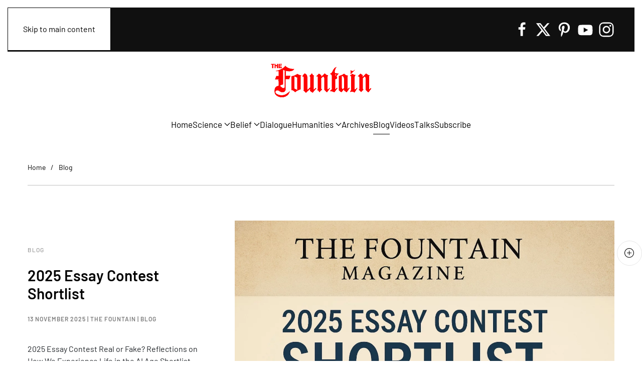

--- FILE ---
content_type: text/html; charset=utf-8
request_url: https://www.google.com/recaptcha/api2/anchor?ar=1&k=6LfHrSkUAAAAAPnKk5cT6JuKlKPzbwyTYuO8--Vr&co=aHR0cDovL3JlY2lwZXMuZm91bnRhaW5tYWdhemluZS5jb206ODA.&hl=en&v=PoyoqOPhxBO7pBk68S4YbpHZ&size=invisible&anchor-ms=20000&execute-ms=30000&cb=mrb5nwrz5d2v
body_size: 49498
content:
<!DOCTYPE HTML><html dir="ltr" lang="en"><head><meta http-equiv="Content-Type" content="text/html; charset=UTF-8">
<meta http-equiv="X-UA-Compatible" content="IE=edge">
<title>reCAPTCHA</title>
<style type="text/css">
/* cyrillic-ext */
@font-face {
  font-family: 'Roboto';
  font-style: normal;
  font-weight: 400;
  font-stretch: 100%;
  src: url(//fonts.gstatic.com/s/roboto/v48/KFO7CnqEu92Fr1ME7kSn66aGLdTylUAMa3GUBHMdazTgWw.woff2) format('woff2');
  unicode-range: U+0460-052F, U+1C80-1C8A, U+20B4, U+2DE0-2DFF, U+A640-A69F, U+FE2E-FE2F;
}
/* cyrillic */
@font-face {
  font-family: 'Roboto';
  font-style: normal;
  font-weight: 400;
  font-stretch: 100%;
  src: url(//fonts.gstatic.com/s/roboto/v48/KFO7CnqEu92Fr1ME7kSn66aGLdTylUAMa3iUBHMdazTgWw.woff2) format('woff2');
  unicode-range: U+0301, U+0400-045F, U+0490-0491, U+04B0-04B1, U+2116;
}
/* greek-ext */
@font-face {
  font-family: 'Roboto';
  font-style: normal;
  font-weight: 400;
  font-stretch: 100%;
  src: url(//fonts.gstatic.com/s/roboto/v48/KFO7CnqEu92Fr1ME7kSn66aGLdTylUAMa3CUBHMdazTgWw.woff2) format('woff2');
  unicode-range: U+1F00-1FFF;
}
/* greek */
@font-face {
  font-family: 'Roboto';
  font-style: normal;
  font-weight: 400;
  font-stretch: 100%;
  src: url(//fonts.gstatic.com/s/roboto/v48/KFO7CnqEu92Fr1ME7kSn66aGLdTylUAMa3-UBHMdazTgWw.woff2) format('woff2');
  unicode-range: U+0370-0377, U+037A-037F, U+0384-038A, U+038C, U+038E-03A1, U+03A3-03FF;
}
/* math */
@font-face {
  font-family: 'Roboto';
  font-style: normal;
  font-weight: 400;
  font-stretch: 100%;
  src: url(//fonts.gstatic.com/s/roboto/v48/KFO7CnqEu92Fr1ME7kSn66aGLdTylUAMawCUBHMdazTgWw.woff2) format('woff2');
  unicode-range: U+0302-0303, U+0305, U+0307-0308, U+0310, U+0312, U+0315, U+031A, U+0326-0327, U+032C, U+032F-0330, U+0332-0333, U+0338, U+033A, U+0346, U+034D, U+0391-03A1, U+03A3-03A9, U+03B1-03C9, U+03D1, U+03D5-03D6, U+03F0-03F1, U+03F4-03F5, U+2016-2017, U+2034-2038, U+203C, U+2040, U+2043, U+2047, U+2050, U+2057, U+205F, U+2070-2071, U+2074-208E, U+2090-209C, U+20D0-20DC, U+20E1, U+20E5-20EF, U+2100-2112, U+2114-2115, U+2117-2121, U+2123-214F, U+2190, U+2192, U+2194-21AE, U+21B0-21E5, U+21F1-21F2, U+21F4-2211, U+2213-2214, U+2216-22FF, U+2308-230B, U+2310, U+2319, U+231C-2321, U+2336-237A, U+237C, U+2395, U+239B-23B7, U+23D0, U+23DC-23E1, U+2474-2475, U+25AF, U+25B3, U+25B7, U+25BD, U+25C1, U+25CA, U+25CC, U+25FB, U+266D-266F, U+27C0-27FF, U+2900-2AFF, U+2B0E-2B11, U+2B30-2B4C, U+2BFE, U+3030, U+FF5B, U+FF5D, U+1D400-1D7FF, U+1EE00-1EEFF;
}
/* symbols */
@font-face {
  font-family: 'Roboto';
  font-style: normal;
  font-weight: 400;
  font-stretch: 100%;
  src: url(//fonts.gstatic.com/s/roboto/v48/KFO7CnqEu92Fr1ME7kSn66aGLdTylUAMaxKUBHMdazTgWw.woff2) format('woff2');
  unicode-range: U+0001-000C, U+000E-001F, U+007F-009F, U+20DD-20E0, U+20E2-20E4, U+2150-218F, U+2190, U+2192, U+2194-2199, U+21AF, U+21E6-21F0, U+21F3, U+2218-2219, U+2299, U+22C4-22C6, U+2300-243F, U+2440-244A, U+2460-24FF, U+25A0-27BF, U+2800-28FF, U+2921-2922, U+2981, U+29BF, U+29EB, U+2B00-2BFF, U+4DC0-4DFF, U+FFF9-FFFB, U+10140-1018E, U+10190-1019C, U+101A0, U+101D0-101FD, U+102E0-102FB, U+10E60-10E7E, U+1D2C0-1D2D3, U+1D2E0-1D37F, U+1F000-1F0FF, U+1F100-1F1AD, U+1F1E6-1F1FF, U+1F30D-1F30F, U+1F315, U+1F31C, U+1F31E, U+1F320-1F32C, U+1F336, U+1F378, U+1F37D, U+1F382, U+1F393-1F39F, U+1F3A7-1F3A8, U+1F3AC-1F3AF, U+1F3C2, U+1F3C4-1F3C6, U+1F3CA-1F3CE, U+1F3D4-1F3E0, U+1F3ED, U+1F3F1-1F3F3, U+1F3F5-1F3F7, U+1F408, U+1F415, U+1F41F, U+1F426, U+1F43F, U+1F441-1F442, U+1F444, U+1F446-1F449, U+1F44C-1F44E, U+1F453, U+1F46A, U+1F47D, U+1F4A3, U+1F4B0, U+1F4B3, U+1F4B9, U+1F4BB, U+1F4BF, U+1F4C8-1F4CB, U+1F4D6, U+1F4DA, U+1F4DF, U+1F4E3-1F4E6, U+1F4EA-1F4ED, U+1F4F7, U+1F4F9-1F4FB, U+1F4FD-1F4FE, U+1F503, U+1F507-1F50B, U+1F50D, U+1F512-1F513, U+1F53E-1F54A, U+1F54F-1F5FA, U+1F610, U+1F650-1F67F, U+1F687, U+1F68D, U+1F691, U+1F694, U+1F698, U+1F6AD, U+1F6B2, U+1F6B9-1F6BA, U+1F6BC, U+1F6C6-1F6CF, U+1F6D3-1F6D7, U+1F6E0-1F6EA, U+1F6F0-1F6F3, U+1F6F7-1F6FC, U+1F700-1F7FF, U+1F800-1F80B, U+1F810-1F847, U+1F850-1F859, U+1F860-1F887, U+1F890-1F8AD, U+1F8B0-1F8BB, U+1F8C0-1F8C1, U+1F900-1F90B, U+1F93B, U+1F946, U+1F984, U+1F996, U+1F9E9, U+1FA00-1FA6F, U+1FA70-1FA7C, U+1FA80-1FA89, U+1FA8F-1FAC6, U+1FACE-1FADC, U+1FADF-1FAE9, U+1FAF0-1FAF8, U+1FB00-1FBFF;
}
/* vietnamese */
@font-face {
  font-family: 'Roboto';
  font-style: normal;
  font-weight: 400;
  font-stretch: 100%;
  src: url(//fonts.gstatic.com/s/roboto/v48/KFO7CnqEu92Fr1ME7kSn66aGLdTylUAMa3OUBHMdazTgWw.woff2) format('woff2');
  unicode-range: U+0102-0103, U+0110-0111, U+0128-0129, U+0168-0169, U+01A0-01A1, U+01AF-01B0, U+0300-0301, U+0303-0304, U+0308-0309, U+0323, U+0329, U+1EA0-1EF9, U+20AB;
}
/* latin-ext */
@font-face {
  font-family: 'Roboto';
  font-style: normal;
  font-weight: 400;
  font-stretch: 100%;
  src: url(//fonts.gstatic.com/s/roboto/v48/KFO7CnqEu92Fr1ME7kSn66aGLdTylUAMa3KUBHMdazTgWw.woff2) format('woff2');
  unicode-range: U+0100-02BA, U+02BD-02C5, U+02C7-02CC, U+02CE-02D7, U+02DD-02FF, U+0304, U+0308, U+0329, U+1D00-1DBF, U+1E00-1E9F, U+1EF2-1EFF, U+2020, U+20A0-20AB, U+20AD-20C0, U+2113, U+2C60-2C7F, U+A720-A7FF;
}
/* latin */
@font-face {
  font-family: 'Roboto';
  font-style: normal;
  font-weight: 400;
  font-stretch: 100%;
  src: url(//fonts.gstatic.com/s/roboto/v48/KFO7CnqEu92Fr1ME7kSn66aGLdTylUAMa3yUBHMdazQ.woff2) format('woff2');
  unicode-range: U+0000-00FF, U+0131, U+0152-0153, U+02BB-02BC, U+02C6, U+02DA, U+02DC, U+0304, U+0308, U+0329, U+2000-206F, U+20AC, U+2122, U+2191, U+2193, U+2212, U+2215, U+FEFF, U+FFFD;
}
/* cyrillic-ext */
@font-face {
  font-family: 'Roboto';
  font-style: normal;
  font-weight: 500;
  font-stretch: 100%;
  src: url(//fonts.gstatic.com/s/roboto/v48/KFO7CnqEu92Fr1ME7kSn66aGLdTylUAMa3GUBHMdazTgWw.woff2) format('woff2');
  unicode-range: U+0460-052F, U+1C80-1C8A, U+20B4, U+2DE0-2DFF, U+A640-A69F, U+FE2E-FE2F;
}
/* cyrillic */
@font-face {
  font-family: 'Roboto';
  font-style: normal;
  font-weight: 500;
  font-stretch: 100%;
  src: url(//fonts.gstatic.com/s/roboto/v48/KFO7CnqEu92Fr1ME7kSn66aGLdTylUAMa3iUBHMdazTgWw.woff2) format('woff2');
  unicode-range: U+0301, U+0400-045F, U+0490-0491, U+04B0-04B1, U+2116;
}
/* greek-ext */
@font-face {
  font-family: 'Roboto';
  font-style: normal;
  font-weight: 500;
  font-stretch: 100%;
  src: url(//fonts.gstatic.com/s/roboto/v48/KFO7CnqEu92Fr1ME7kSn66aGLdTylUAMa3CUBHMdazTgWw.woff2) format('woff2');
  unicode-range: U+1F00-1FFF;
}
/* greek */
@font-face {
  font-family: 'Roboto';
  font-style: normal;
  font-weight: 500;
  font-stretch: 100%;
  src: url(//fonts.gstatic.com/s/roboto/v48/KFO7CnqEu92Fr1ME7kSn66aGLdTylUAMa3-UBHMdazTgWw.woff2) format('woff2');
  unicode-range: U+0370-0377, U+037A-037F, U+0384-038A, U+038C, U+038E-03A1, U+03A3-03FF;
}
/* math */
@font-face {
  font-family: 'Roboto';
  font-style: normal;
  font-weight: 500;
  font-stretch: 100%;
  src: url(//fonts.gstatic.com/s/roboto/v48/KFO7CnqEu92Fr1ME7kSn66aGLdTylUAMawCUBHMdazTgWw.woff2) format('woff2');
  unicode-range: U+0302-0303, U+0305, U+0307-0308, U+0310, U+0312, U+0315, U+031A, U+0326-0327, U+032C, U+032F-0330, U+0332-0333, U+0338, U+033A, U+0346, U+034D, U+0391-03A1, U+03A3-03A9, U+03B1-03C9, U+03D1, U+03D5-03D6, U+03F0-03F1, U+03F4-03F5, U+2016-2017, U+2034-2038, U+203C, U+2040, U+2043, U+2047, U+2050, U+2057, U+205F, U+2070-2071, U+2074-208E, U+2090-209C, U+20D0-20DC, U+20E1, U+20E5-20EF, U+2100-2112, U+2114-2115, U+2117-2121, U+2123-214F, U+2190, U+2192, U+2194-21AE, U+21B0-21E5, U+21F1-21F2, U+21F4-2211, U+2213-2214, U+2216-22FF, U+2308-230B, U+2310, U+2319, U+231C-2321, U+2336-237A, U+237C, U+2395, U+239B-23B7, U+23D0, U+23DC-23E1, U+2474-2475, U+25AF, U+25B3, U+25B7, U+25BD, U+25C1, U+25CA, U+25CC, U+25FB, U+266D-266F, U+27C0-27FF, U+2900-2AFF, U+2B0E-2B11, U+2B30-2B4C, U+2BFE, U+3030, U+FF5B, U+FF5D, U+1D400-1D7FF, U+1EE00-1EEFF;
}
/* symbols */
@font-face {
  font-family: 'Roboto';
  font-style: normal;
  font-weight: 500;
  font-stretch: 100%;
  src: url(//fonts.gstatic.com/s/roboto/v48/KFO7CnqEu92Fr1ME7kSn66aGLdTylUAMaxKUBHMdazTgWw.woff2) format('woff2');
  unicode-range: U+0001-000C, U+000E-001F, U+007F-009F, U+20DD-20E0, U+20E2-20E4, U+2150-218F, U+2190, U+2192, U+2194-2199, U+21AF, U+21E6-21F0, U+21F3, U+2218-2219, U+2299, U+22C4-22C6, U+2300-243F, U+2440-244A, U+2460-24FF, U+25A0-27BF, U+2800-28FF, U+2921-2922, U+2981, U+29BF, U+29EB, U+2B00-2BFF, U+4DC0-4DFF, U+FFF9-FFFB, U+10140-1018E, U+10190-1019C, U+101A0, U+101D0-101FD, U+102E0-102FB, U+10E60-10E7E, U+1D2C0-1D2D3, U+1D2E0-1D37F, U+1F000-1F0FF, U+1F100-1F1AD, U+1F1E6-1F1FF, U+1F30D-1F30F, U+1F315, U+1F31C, U+1F31E, U+1F320-1F32C, U+1F336, U+1F378, U+1F37D, U+1F382, U+1F393-1F39F, U+1F3A7-1F3A8, U+1F3AC-1F3AF, U+1F3C2, U+1F3C4-1F3C6, U+1F3CA-1F3CE, U+1F3D4-1F3E0, U+1F3ED, U+1F3F1-1F3F3, U+1F3F5-1F3F7, U+1F408, U+1F415, U+1F41F, U+1F426, U+1F43F, U+1F441-1F442, U+1F444, U+1F446-1F449, U+1F44C-1F44E, U+1F453, U+1F46A, U+1F47D, U+1F4A3, U+1F4B0, U+1F4B3, U+1F4B9, U+1F4BB, U+1F4BF, U+1F4C8-1F4CB, U+1F4D6, U+1F4DA, U+1F4DF, U+1F4E3-1F4E6, U+1F4EA-1F4ED, U+1F4F7, U+1F4F9-1F4FB, U+1F4FD-1F4FE, U+1F503, U+1F507-1F50B, U+1F50D, U+1F512-1F513, U+1F53E-1F54A, U+1F54F-1F5FA, U+1F610, U+1F650-1F67F, U+1F687, U+1F68D, U+1F691, U+1F694, U+1F698, U+1F6AD, U+1F6B2, U+1F6B9-1F6BA, U+1F6BC, U+1F6C6-1F6CF, U+1F6D3-1F6D7, U+1F6E0-1F6EA, U+1F6F0-1F6F3, U+1F6F7-1F6FC, U+1F700-1F7FF, U+1F800-1F80B, U+1F810-1F847, U+1F850-1F859, U+1F860-1F887, U+1F890-1F8AD, U+1F8B0-1F8BB, U+1F8C0-1F8C1, U+1F900-1F90B, U+1F93B, U+1F946, U+1F984, U+1F996, U+1F9E9, U+1FA00-1FA6F, U+1FA70-1FA7C, U+1FA80-1FA89, U+1FA8F-1FAC6, U+1FACE-1FADC, U+1FADF-1FAE9, U+1FAF0-1FAF8, U+1FB00-1FBFF;
}
/* vietnamese */
@font-face {
  font-family: 'Roboto';
  font-style: normal;
  font-weight: 500;
  font-stretch: 100%;
  src: url(//fonts.gstatic.com/s/roboto/v48/KFO7CnqEu92Fr1ME7kSn66aGLdTylUAMa3OUBHMdazTgWw.woff2) format('woff2');
  unicode-range: U+0102-0103, U+0110-0111, U+0128-0129, U+0168-0169, U+01A0-01A1, U+01AF-01B0, U+0300-0301, U+0303-0304, U+0308-0309, U+0323, U+0329, U+1EA0-1EF9, U+20AB;
}
/* latin-ext */
@font-face {
  font-family: 'Roboto';
  font-style: normal;
  font-weight: 500;
  font-stretch: 100%;
  src: url(//fonts.gstatic.com/s/roboto/v48/KFO7CnqEu92Fr1ME7kSn66aGLdTylUAMa3KUBHMdazTgWw.woff2) format('woff2');
  unicode-range: U+0100-02BA, U+02BD-02C5, U+02C7-02CC, U+02CE-02D7, U+02DD-02FF, U+0304, U+0308, U+0329, U+1D00-1DBF, U+1E00-1E9F, U+1EF2-1EFF, U+2020, U+20A0-20AB, U+20AD-20C0, U+2113, U+2C60-2C7F, U+A720-A7FF;
}
/* latin */
@font-face {
  font-family: 'Roboto';
  font-style: normal;
  font-weight: 500;
  font-stretch: 100%;
  src: url(//fonts.gstatic.com/s/roboto/v48/KFO7CnqEu92Fr1ME7kSn66aGLdTylUAMa3yUBHMdazQ.woff2) format('woff2');
  unicode-range: U+0000-00FF, U+0131, U+0152-0153, U+02BB-02BC, U+02C6, U+02DA, U+02DC, U+0304, U+0308, U+0329, U+2000-206F, U+20AC, U+2122, U+2191, U+2193, U+2212, U+2215, U+FEFF, U+FFFD;
}
/* cyrillic-ext */
@font-face {
  font-family: 'Roboto';
  font-style: normal;
  font-weight: 900;
  font-stretch: 100%;
  src: url(//fonts.gstatic.com/s/roboto/v48/KFO7CnqEu92Fr1ME7kSn66aGLdTylUAMa3GUBHMdazTgWw.woff2) format('woff2');
  unicode-range: U+0460-052F, U+1C80-1C8A, U+20B4, U+2DE0-2DFF, U+A640-A69F, U+FE2E-FE2F;
}
/* cyrillic */
@font-face {
  font-family: 'Roboto';
  font-style: normal;
  font-weight: 900;
  font-stretch: 100%;
  src: url(//fonts.gstatic.com/s/roboto/v48/KFO7CnqEu92Fr1ME7kSn66aGLdTylUAMa3iUBHMdazTgWw.woff2) format('woff2');
  unicode-range: U+0301, U+0400-045F, U+0490-0491, U+04B0-04B1, U+2116;
}
/* greek-ext */
@font-face {
  font-family: 'Roboto';
  font-style: normal;
  font-weight: 900;
  font-stretch: 100%;
  src: url(//fonts.gstatic.com/s/roboto/v48/KFO7CnqEu92Fr1ME7kSn66aGLdTylUAMa3CUBHMdazTgWw.woff2) format('woff2');
  unicode-range: U+1F00-1FFF;
}
/* greek */
@font-face {
  font-family: 'Roboto';
  font-style: normal;
  font-weight: 900;
  font-stretch: 100%;
  src: url(//fonts.gstatic.com/s/roboto/v48/KFO7CnqEu92Fr1ME7kSn66aGLdTylUAMa3-UBHMdazTgWw.woff2) format('woff2');
  unicode-range: U+0370-0377, U+037A-037F, U+0384-038A, U+038C, U+038E-03A1, U+03A3-03FF;
}
/* math */
@font-face {
  font-family: 'Roboto';
  font-style: normal;
  font-weight: 900;
  font-stretch: 100%;
  src: url(//fonts.gstatic.com/s/roboto/v48/KFO7CnqEu92Fr1ME7kSn66aGLdTylUAMawCUBHMdazTgWw.woff2) format('woff2');
  unicode-range: U+0302-0303, U+0305, U+0307-0308, U+0310, U+0312, U+0315, U+031A, U+0326-0327, U+032C, U+032F-0330, U+0332-0333, U+0338, U+033A, U+0346, U+034D, U+0391-03A1, U+03A3-03A9, U+03B1-03C9, U+03D1, U+03D5-03D6, U+03F0-03F1, U+03F4-03F5, U+2016-2017, U+2034-2038, U+203C, U+2040, U+2043, U+2047, U+2050, U+2057, U+205F, U+2070-2071, U+2074-208E, U+2090-209C, U+20D0-20DC, U+20E1, U+20E5-20EF, U+2100-2112, U+2114-2115, U+2117-2121, U+2123-214F, U+2190, U+2192, U+2194-21AE, U+21B0-21E5, U+21F1-21F2, U+21F4-2211, U+2213-2214, U+2216-22FF, U+2308-230B, U+2310, U+2319, U+231C-2321, U+2336-237A, U+237C, U+2395, U+239B-23B7, U+23D0, U+23DC-23E1, U+2474-2475, U+25AF, U+25B3, U+25B7, U+25BD, U+25C1, U+25CA, U+25CC, U+25FB, U+266D-266F, U+27C0-27FF, U+2900-2AFF, U+2B0E-2B11, U+2B30-2B4C, U+2BFE, U+3030, U+FF5B, U+FF5D, U+1D400-1D7FF, U+1EE00-1EEFF;
}
/* symbols */
@font-face {
  font-family: 'Roboto';
  font-style: normal;
  font-weight: 900;
  font-stretch: 100%;
  src: url(//fonts.gstatic.com/s/roboto/v48/KFO7CnqEu92Fr1ME7kSn66aGLdTylUAMaxKUBHMdazTgWw.woff2) format('woff2');
  unicode-range: U+0001-000C, U+000E-001F, U+007F-009F, U+20DD-20E0, U+20E2-20E4, U+2150-218F, U+2190, U+2192, U+2194-2199, U+21AF, U+21E6-21F0, U+21F3, U+2218-2219, U+2299, U+22C4-22C6, U+2300-243F, U+2440-244A, U+2460-24FF, U+25A0-27BF, U+2800-28FF, U+2921-2922, U+2981, U+29BF, U+29EB, U+2B00-2BFF, U+4DC0-4DFF, U+FFF9-FFFB, U+10140-1018E, U+10190-1019C, U+101A0, U+101D0-101FD, U+102E0-102FB, U+10E60-10E7E, U+1D2C0-1D2D3, U+1D2E0-1D37F, U+1F000-1F0FF, U+1F100-1F1AD, U+1F1E6-1F1FF, U+1F30D-1F30F, U+1F315, U+1F31C, U+1F31E, U+1F320-1F32C, U+1F336, U+1F378, U+1F37D, U+1F382, U+1F393-1F39F, U+1F3A7-1F3A8, U+1F3AC-1F3AF, U+1F3C2, U+1F3C4-1F3C6, U+1F3CA-1F3CE, U+1F3D4-1F3E0, U+1F3ED, U+1F3F1-1F3F3, U+1F3F5-1F3F7, U+1F408, U+1F415, U+1F41F, U+1F426, U+1F43F, U+1F441-1F442, U+1F444, U+1F446-1F449, U+1F44C-1F44E, U+1F453, U+1F46A, U+1F47D, U+1F4A3, U+1F4B0, U+1F4B3, U+1F4B9, U+1F4BB, U+1F4BF, U+1F4C8-1F4CB, U+1F4D6, U+1F4DA, U+1F4DF, U+1F4E3-1F4E6, U+1F4EA-1F4ED, U+1F4F7, U+1F4F9-1F4FB, U+1F4FD-1F4FE, U+1F503, U+1F507-1F50B, U+1F50D, U+1F512-1F513, U+1F53E-1F54A, U+1F54F-1F5FA, U+1F610, U+1F650-1F67F, U+1F687, U+1F68D, U+1F691, U+1F694, U+1F698, U+1F6AD, U+1F6B2, U+1F6B9-1F6BA, U+1F6BC, U+1F6C6-1F6CF, U+1F6D3-1F6D7, U+1F6E0-1F6EA, U+1F6F0-1F6F3, U+1F6F7-1F6FC, U+1F700-1F7FF, U+1F800-1F80B, U+1F810-1F847, U+1F850-1F859, U+1F860-1F887, U+1F890-1F8AD, U+1F8B0-1F8BB, U+1F8C0-1F8C1, U+1F900-1F90B, U+1F93B, U+1F946, U+1F984, U+1F996, U+1F9E9, U+1FA00-1FA6F, U+1FA70-1FA7C, U+1FA80-1FA89, U+1FA8F-1FAC6, U+1FACE-1FADC, U+1FADF-1FAE9, U+1FAF0-1FAF8, U+1FB00-1FBFF;
}
/* vietnamese */
@font-face {
  font-family: 'Roboto';
  font-style: normal;
  font-weight: 900;
  font-stretch: 100%;
  src: url(//fonts.gstatic.com/s/roboto/v48/KFO7CnqEu92Fr1ME7kSn66aGLdTylUAMa3OUBHMdazTgWw.woff2) format('woff2');
  unicode-range: U+0102-0103, U+0110-0111, U+0128-0129, U+0168-0169, U+01A0-01A1, U+01AF-01B0, U+0300-0301, U+0303-0304, U+0308-0309, U+0323, U+0329, U+1EA0-1EF9, U+20AB;
}
/* latin-ext */
@font-face {
  font-family: 'Roboto';
  font-style: normal;
  font-weight: 900;
  font-stretch: 100%;
  src: url(//fonts.gstatic.com/s/roboto/v48/KFO7CnqEu92Fr1ME7kSn66aGLdTylUAMa3KUBHMdazTgWw.woff2) format('woff2');
  unicode-range: U+0100-02BA, U+02BD-02C5, U+02C7-02CC, U+02CE-02D7, U+02DD-02FF, U+0304, U+0308, U+0329, U+1D00-1DBF, U+1E00-1E9F, U+1EF2-1EFF, U+2020, U+20A0-20AB, U+20AD-20C0, U+2113, U+2C60-2C7F, U+A720-A7FF;
}
/* latin */
@font-face {
  font-family: 'Roboto';
  font-style: normal;
  font-weight: 900;
  font-stretch: 100%;
  src: url(//fonts.gstatic.com/s/roboto/v48/KFO7CnqEu92Fr1ME7kSn66aGLdTylUAMa3yUBHMdazQ.woff2) format('woff2');
  unicode-range: U+0000-00FF, U+0131, U+0152-0153, U+02BB-02BC, U+02C6, U+02DA, U+02DC, U+0304, U+0308, U+0329, U+2000-206F, U+20AC, U+2122, U+2191, U+2193, U+2212, U+2215, U+FEFF, U+FFFD;
}

</style>
<link rel="stylesheet" type="text/css" href="https://www.gstatic.com/recaptcha/releases/PoyoqOPhxBO7pBk68S4YbpHZ/styles__ltr.css">
<script nonce="3qItOYFhBuxc9m3YrYtVnw" type="text/javascript">window['__recaptcha_api'] = 'https://www.google.com/recaptcha/api2/';</script>
<script type="text/javascript" src="https://www.gstatic.com/recaptcha/releases/PoyoqOPhxBO7pBk68S4YbpHZ/recaptcha__en.js" nonce="3qItOYFhBuxc9m3YrYtVnw">
      
    </script></head>
<body><div id="rc-anchor-alert" class="rc-anchor-alert"></div>
<input type="hidden" id="recaptcha-token" value="[base64]">
<script type="text/javascript" nonce="3qItOYFhBuxc9m3YrYtVnw">
      recaptcha.anchor.Main.init("[\x22ainput\x22,[\x22bgdata\x22,\x22\x22,\[base64]/[base64]/[base64]/[base64]/[base64]/[base64]/KGcoTywyNTMsTy5PKSxVRyhPLEMpKTpnKE8sMjUzLEMpLE8pKSxsKSksTykpfSxieT1mdW5jdGlvbihDLE8sdSxsKXtmb3IobD0odT1SKEMpLDApO08+MDtPLS0pbD1sPDw4fFooQyk7ZyhDLHUsbCl9LFVHPWZ1bmN0aW9uKEMsTyl7Qy5pLmxlbmd0aD4xMDQ/[base64]/[base64]/[base64]/[base64]/[base64]/[base64]/[base64]\\u003d\x22,\[base64]\\u003d\\u003d\x22,\x22G8KUw5twCcKBEcOdezwrw7DCs8KLw6LDhUXDog/[base64]/[base64]/K8OlwoDDrcKzwrVld1Qqw5hlw5/CtirCqQQVTTYwKnzCusKZS8K1wpt/EcOHZMKgUzxze8OkIBcFwoJsw780fcK5cMOEwrjCq3PClxMKK8K4wq3DhBYoZMKoNMOcancFw7HDhcOVG0HDp8KJw60QQDnDpcKiw6VFW8KycgXDuHRrwoJJwp3DksOWZMOhwrLCqsKpwq/[base64]/w5R0w4k7QsKrw4rCgWoZw5YGPjbDnsK+w7xow53DgsKXZ8KbWyZgPjtwXcOuwp/Ch8KQewBsw4Ifw47DoMOVw4Ezw7jDkwk+w4HCiCvCnUXCkcKywrkEwrDCl8Ofwr88w6/Dj8OJw5TDmcOqQ8OFKXrDvWkBwp/ClcKtwrV8wrDDjMO1w6IpIBTDv8O8w64ZwrdwwoDCohNHw5cKwo7DmXFzwoZUPV/ChsKEw4kKL3wxwofClMO0M1BJPMK6w78Hw4J7WxJVSsOfwrcJBkB+TRMawqNQbcOCw7xcwrwyw4PCsMKjw7prMsKLSzXDmsOmw4bCm8Kyw7JEDcOacMO2wp3CtzdWKcKyw63DusKnwpEqwp3Dm34/VsKNe2MrE8Orw6wfBsOQQcOIG3/CtUpBD8KAYh3DrMOcMQDCgcKyw5nCh8KvOsOQwrPDuXLCgMKLw7XDqQXDoGfCvMO/JsK/w6kxdyVWw5swUzAUw7jCtMK+w7/CisKlwrDDjcKgwpEPXsOFw67CocOAw5oDYBbDnl0YLFIqwpxuw70awpnChWDDjVMFPCXDqcO8e0nCpzzDrcKVPjnCu8OHw7jCu8KDcHFGFEpEPsK5w6ckPzDChVF4w4/Do2lvw78tw4vDpcOHf8OPw7nDk8KdNGnCqMOML8KrwpZ3woPDisKMO0nDoE5Gw4HDk1AsY8KfZ39xw4bDiMO+w7nDk8KrLWnCgWceAMOpI8KfRsO2wpVqLyLDvcOCw7nDhcK4wrTDkcKAw503JMKUw5zDtMOcQCfCg8KVYcOTw6RQwpjCvMK8wqx/LcOeaMKfwpAlwprCgMKgT1bDssKNw4jDoSlbwqpCecK+wpFHZljDs8K+M0Bpw6TCv3VewrTDom7CvT/DsDDCiHZcwpHDrcKfwp/CmMOcwr8wYsOuY8OxFcKRCRDCpcK5L3pgwovDmERawqUHJzQDPhMnw73Cj8Ohwp3DusKvwo5bw5oNayAywoJVQxLCiMOYw53DiMKPwr3DlC/Dq2cGw57Cv8KUIcOqZijDkXLDgR/CvcKCVgg+S2/CsAHDrsKqwpJSSTtWw6vDjSYSNFjCtCHDmA4Vdw7CisK/WsOmSA8VwrFrD8K/[base64]/w74UK8OCw5HCjifCs8ODw57CqMKiwrDDuMKaw5PClcO4wpZJw701wpfCpMKrej7DlsKUMT5Uw7gkJRA5w5TDj3bClGLDtMOQw6Ibf1LCsAR5w5HCn3zDtMKDeMKrRMKHQTjCv8K+WV/Dl3AebcKLf8OQw5Edw6ljHiFdwpFNw4wfZsOAKsKNwopQFcO1w6jChsKtDxh2w5hHw5XDvwV3w5zDmcK6MxrDpMKgw6wVEcORLsKVwqPDhcO0AMOgdg58wrwNDcOJVcKfw5LDtiRtwqp8MwBrwp3Dj8KiKsOUwrwIw7bDuMObwrnCqR9MP8O/SsOXMD/Di3/[base64]/CkEjDssK2wqx2w7bDrsO5w6taEy3CqSvDvBwxwo4GaHzCm1fCpsKiwpR/[base64]/esOFIcKgwpFrL8K6wrLCmMK3w41rw4Epwq09wp5sFcOywpJqSzbCrwUWw4rDtyfCvcOwwo8ESGLCujRmwoRhwps7YMOTSMOAwrQmw5Z8w5p4wqN0X2LDpHHChQvCs0NawpLCq8KvH8OSw4nDu8K0w6HCrcOKwo/Dg8KOw5LDicODO3FYU2JTw7vDjRxfW8KTDcO/L8Kdw4AowoXDpD5fwoQKwo99wp5rI0Y1w5AAd3orBsK9KsO6Gkk9w6LDpsOYw7LDtBwzQcOXehTCtcOZNMOdXw7Cq8KDwoNPCsO9bcOzw6V3YMKNVMKvw6ttw7N/wpXDu8OewrLCrRjDtsKvw59SJcKkP8KDVMKiTHjDk8OdTgtuRCkdw5J/[base64]/[base64]/CrcKdw7rCgDfDqsKewrozCMOmKsODScKuw7tEw5/DpkPDtn7ChHPCnh3CgRTCpcOiwrQ3wqfCiMKGwophwoxlwp0pwoYzw7HDvcKZURHCvQDCkS/DnMKRasOSHsKdLMOXNMOTGMK0aTV5ZVLDh8KzAsKDwp4tFUELWMK2w7tZK8OqZsOCS8K1w4jDgsO0wq9zQMOSNjTDsQXDtlfCiW/Co1Afwq4NRlYPU8KgwqLDpnnDnwk4w4nCt2XDv8OCb8KFwotbwoHDjcKYwrcWwr3Cm8K9w5IDw7dJwobCksO0wprChyDDvyjCi8OeWWPCkcOHJMOUwqzCpk7DqMObw7xtLcO/w6cHKMKaRcKHwphLHsOVwrfCjsOoBDbCqS/Dn3MawpAkSH5LLTzDl3PCrsO4A38Vw4EKwrZ6w7bDocKhw5AEBcKdw7pcwpIiwp3CrjzDjnXCl8KWw7XDtGHDmcOMwpfCpDDDhsOMR8KgNx7CsBzCtHHDucOiKmpFwrbDkcOaw5tBWi9fwpbDuVvDpMKFZxTCpMOew7LClsK5wq/CnMKLwr0VwoPCiFzCgmfCgV/Dr8KGGDPDgsKvKsOxTsOyOwZqw4DCuVzDhzUjw6nCoMOVwpFZHcKYAR8sCsKQw6FowpzDgsOZB8KSRidiwq3Dl0jDsVgcMSPDusO7wpF7w4Zrwr/Cm2/[base64]/XsO1woZFIXA8w6XCpB4KPht3w6/Do8OcEMO6w6dqw5Fxw4MdwpPDg1dBK2lMHikpBnXCu8KwYHYJfmLDpl7DhQPDpcOVIFZVO0AJbsKpwoLDjn5uJzgYwpDCocOGGsOTw70GRsO2IFQxBUrCvsKGATPDjxdaTsK6w5/[base64]/[base64]/ChGI2w67CusKewoLCt8KDK8KqK3gGH0kOLB/Cu8ORN3ULB8KzUwfCqMKaw5LDuEklw6DCjMKqRSwCw647MsKOfcKiQDfCgMK3wqAvJ1TDhsOVOMOgw5I5wprDqx/CoTvDuBpTw7M7woPDkcOUwrhKNSfDksOGw5TDszBLwr/Do8KgAsKfwoTDhRPDk8OWwrXCrMKjwrrDlsOdwrvDkQnDk8Ouw5FLZyZHwqvCt8OXwrLDugo6Hm3CpGcefsK/L8K6w53DlsKyw7JWwqVPC8O/dTTCp3vDiVDDgcKjHsOtw5lHFsOkBsOKwq/CqcOCNsO2RcOsw5jCrFlyLMOwdhXCmEzCq3zDtkI1w7A5AlDDtMKzwoDDvMKAKcKCAMOjSsKFfcKYQH9Fw7sQdEIrwqzDuMOQCxHDr8KkTMONwq41wp0NB8OPwqrDjMKzPcOvOgzDl8ORKQlSb2/[base64]/w719UsOkFHReQ2PCh3TCgDrDhsKJwo7CqsKmwqnCrQ1GdsOVYw3Do8KGwpJ3H0bCg1zCuXPDtcKJw4zDgMOjw6tbGGLCnh/[base64]/[base64]/[base64]/CusOvPwhqXMKiRCRywptHw6DCtMOoDMOAMsK9IXwMwpLCgSoqPcKvw7LCpMKrEMOTw6jDscOfYGMgfsKFFMOUw7fDoHLCkMOyLHbDrcOvFgXCmcOuFwMNwrsYw7gawoXDjwnCqMO4w612WsKVEsKXHsK8XsOvbMO+ZMKmK8Kxw7Y7wqIFw4AuwqFaVsKlfEbCtsK/ZSgkWiYvBsOLbMKpHMK0wr1haFfCkS3CmlzDn8Oiw7VcYzvDrcKvwrzCt8KXwqbCmcOyw6oiAMKdIBsHwpbClcKxZgjCs3poa8K0FGTDgsKXwpZJPMKJwpo2w7LDtMOyERYNw6DCkcO7I1gVw4nDkEDDrG/DrcOBKMOxM20xw5HDojzDiAjDpi5Cw6VLOsO6w63DhkAbw7V0woRzZcOvwocBFXnDk2TCj8OlwolcEMOOw5J5w5o7woVjwq0Jw6I2w77CgsKfGFjCkCB+w7Yswo/DmF/DkUtZw71ewoB8w7ApwqLDoicnWMKTVcOuw4bCkcOqw7NTwrTDu8OowpXDrXk2wogJw6HDqAXCoX/DkAfCo3DClcKxw4vDtMO7flZswpkewqfDpGzCgsK5wr7Dix0ELEfCpsOMGXZHKsKkfzw8wq3DiR/CscKsOnXCkcOiCMOzwonCqsK8w5HDtcOkw63Ckk1Mwr0EMsKow48Qwpp7wpjCnADDj8OaaRnCpsOUbnvDgcOJUEp9AMO2VsKPwozCrsOFwqrDmkw8BVTDh8KOwpZIwrXDqG/Cl8Kww4XDucOSwrEYw5nDu8OQbT7DikJ4ICXCoAYHw4t5FmvDoinCjcKzYHvDmMKgwpJdDR9GQcO8LcKQw4/DtcK6wqzCgGcoZGzDl8OVC8KBwrhZRlrCpcK+wrHDoDU8Bw/DiMOxBcKFwpjCknJbw65ZworCosOBdcOtw43CpX3CkzMvw43DmR5jwo/Dn8K9wpHDicK1WMO9wqHCmQ7Ci2fCm3FWw6jDvFfCi8K7Mnk6QMOSw4LDuiZlHTHDn8O/HsK0wrHDn27DkMOPM8OGLzhOR8O3e8O/fAUZbMOxEMK7wrHCgMKqwqDDgw0Yw6pBw6fDi8OdOcKXbMKFHcOZGsOlZMOqw4rDvW3DkFvDq3V4GsKPw4DClsOOwqXDuMOhRcOCwofDomw4Kz/[base64]/CrMK4wqlYw4FqecKFWT5cEEtVDMKrG8KLwrNMED/ClcOOPlPCjcOpwoLCrsOkwq4KYMKCd8OrJMOuMW8EwoF2NSHCk8OPw4ABwoAzWyJxwqTDgTjDiMOuw5NWwoFmbsOjE8K4wrEPw50rwqbDshHDlsKvNRNkwpLDoxfCgHXCqV/DgHLDhRHCucOowqRYdMOoDXBXesKFUcKdBBV7KiLCpzDDqsOcw7bCmQB2wo4RZ38Cw4g6w7R2wqrCmEXCtWgaw4REaDXDhMKIw4fCnsOkF1VHZcKkHX8/woVDQcKqc8O1U8KdwqlGw67DkcKmw611w7sqY8OVw63CpkXCsw9+w43DmMOgEcKKw7peA1zDkz3CjcK/QcOoAMKFIiLCkEk9TMKGw63CpsK2wptOw67CmsK/KcOJeF1JH8K8P253WFjCv8Kfw4YMwpLDrSXDkcKPJMKiw7E4GcKFwozCj8OBQAfDhR7CnsO4KcKTw7zDt1vDvzUuWMKTdMK/wr7CtmLDuMOHw5rCu8KPwo9VW2fClMKbFHN0NMO8wrs+wqEPwqDCuVNdwqUcwpTCrSwKUmMwL2HDkcOgZsOichkOw75xXsOLwo88UcKtwroXw5jDjHwyTsKHF2soGMOHYkzCsG3ClcOPcRfDrDR5wrd2fmgaw4XDrAfCthZyPko+w5TDkjdNwoV/wo8mw6VmJMKYw4LDrHjDgsOxw5/DtcOww7NEPMORwqQpw6QowoYDZcO6PMOTw6zCmcKRw4nDnm/[base64]/FsKtfmzCoiZKwqEuwrHCuizCvMOSw75jw6Upw6gMfzjDn8O7woBLdWZZwpLCgW7CuMKlBMKxYMOXwrDCpTxYRCJJdAvCiHjCmAjDm0rDoHQbZioVacKGQR/ClH7ChU/[base64]/w5dOOMOsRXrDuMK8wrhVB8ODUlbDk8KeL8OKMFonS8OVGC0hXBRswoHDg8OmG8OtwoxiWA7Ci03CusKDFiISwpplJ8OmNEbDscKOWkdYwpPDkMOCBRJeaMKXwqYOHzFQP8KhXAnCr3TDkhR2BnbDoBR/[base64]/Cr0/DsMOXXsKtRcOqDhouwpg2HHorwoBPwrPCoMOewroqUVDDm8OPwpDCjmvDrsOvw6BlZcO+wr1CLMOuQyXCjCVGwpV7cF7DmgjCjyLCksK3LMKJJXHDosOtwpzDkUhUw6jCucOAwr/CpMOfBMKrDVFASsKqw5h7CxjCkV/Ct3rDkMOmFF0Lw45ReRxkRMKbworCscKtXU/[base64]/ChnXCl8Ovw7/CngLCi8K3McKkw5IAw57DmcOow5plE8OFO8Ojw4/Csyh1OxjDgH7DunDDg8KXQcO/MAwRw593K23CqsKHbMOHw4IDwpwhw4YywofDk8KIwrDDv1EQMnrDksOOw6nCrcO/wqLDsApiwqAKw7rDl13DnsOvXcKPw4DCnMOfZcKzdnFtVMO/[base64]/wosIwqAWDRPDkcOZwr7CscKIFkTCvcKnwrDDmSgVw7I4w7oPw513LUdSw4/DgcKhCDt8w6l9TRhmeMKlRMO9wo4GVTXCvsO7dkbDoW1jNMKgEWrCi8K+M8KhdWN8WGLCr8KxQXUYw6zCpwvClsOsDgbDp8KlEXFsw75kwpIZw5Izw5xtYMOaIVnDnMKgNMObdGxEwpbDnVPCkcOiwo18w5ELX8O2w6lvw5wJwo/Dk8OTwoIrOEZ1w4/DrcKzIMKUfQrCvTBKw6HCosKpw6o9LTpyw5fDhMO/[base64]/Co8Oiw7PDm8O/dT4Mw4h4XcOwLXPDusKrYHHDlTg7EsKbC8KcaMKNw4Vnw54tw71Qw4JHMXE5bRLCmnNNwp3DiMKCVnHDlg7DosKAwpdowr3Du0zDvcO/M8KbIjEiLMO2EsKMHT3DuWTDk0poQMKOwrjDsMKxwpDCjS3DncO6w53Cux/DqiBrw710w6Qbwpwzw7bDpMKnw5HCicOowpMlYBwvL1vCs8OiwrdVR8KISm0/w7k1wqfDhcKtwpdAw6NawrPCq8O0w53CnsOIw70kPAzDqUnCthYTw5Ydw6RTw4bDgGQ/wrMDUMK9UsOZwqrDqwtVR8K7P8Olwrhcw699w4E9wqLDjmYGwqVPMTlnK8OMTsKBwprDpVAdXcOmEnZMKEJ5ETsrw4XCtcKqw5ZQw6hTazAVYsO6w4ZDw4ovw4bClDxfw4/CiWI6wqPCnwVpBQ4uSzt3Jhhjw74/dcKXXcKJIRTDukHCs8Khw50vHRjDtERJwrHChcOJwrLCpMKTwpvDlcONw7Acw53CijDCkcKKbcOdw4VPw5Faw6lyGsOeR2HDhAhow6DCq8O+c2DCpB8fwrEOB8OJw5PDq2XClMKvWC/Dn8KjdV7Dg8KxPBbCn2fDp2Q9W8KNw6F/w47DjjfCjcKYwqLDusKkVsOCwrFIwoLDoMORwpAGw7jCsMOwdsOHw4wwb8Ojfhhfw7PChcKGwqYsCSfDt3DCrTYmY3xbwpDCkMK/worCvsKNd8KDw7XDjUseFMO/[base64]/[base64]/wqs9w4jDh8OzL27CmynCjcOow6x/CQLCu8KyEzbDt8O/S8KdPy9RaMKEwozDqcKZDl3DjMO9wqErWF3DncOmLyfCkMKUVArDkcKHwoh3wrnDq07Dmw95w7AaSMOdw7sdw61qMMO0TEkTZEE7ScOoFmARfsOPw4IVShLDmEDCvwACUykDw6jCt8K/cMKcw797L8KgwrMLWBjCjlPCh0ZRwqpPw5/CtFvCp8KIw7zCiC/ClRfCujkrf8O1LcKpw5QiS0TCo8KmKsOZw4DCoitqwpLDgcKRUnZxwooYCsKbw7VCwo3DsTTDlyrDiXbDhlk0w5drfA/[base64]/[base64]/CscKwwqE5wp/Dh3fCgsKFRkkdw5fDnMOlR8OtEsO/w5jDt0XCs3IJDFnCr8OLwqrDu8KMWHPCisOAwrPCsRltV0nDrcOpB8KfflrDg8KEX8OqDgXCl8OaG8KrOlPDvMKgLMOWw6Evw7FowonCqsOuOsKHw5EgwopbcVXCrMOHb8KHwrfDqcOzwqtYw6fCvMOKekImwr3DhsOLwo9Jw5HDjMKtw5k/wr/CuWbDpXZiL0ZOw5AZwpHCtnXCgRjCgWFBWEUNSsO/NMOxwoHCizfDjy3CjsO1fl4HL8KIXjcOw4sSQUdawqYZw5vCjMKzw5DDkcOReytOw6LCrsOuw5xpEsKCYg/CgsKlw7MYwpICEDnDg8OIKj9UIgzDty/Cvjk+w4UVw5UzEsOpwqhzVsOKw44lUMOZw40VPglCNhUiwoPCmhAySn7CkmVUDsKXCBIsOHUNfBJjHcOnw4PCrMKLw6t3w5whY8KiM8OVwqtEwqfDlsOlKV0LESXDm8O0w4JLcsOSwrTCg1ALw4TDty/CscKoDMKNw61qGlYyKT9LwoxMZjzDqsKNIcOIdcKgasKMwpDDvsOGenRvCU/CjsOGZ0nCqEfDhzZFw7BvFsOzwrgEw53DrgQyw53Dq8KZw7VBFcKqwq/CpX3DhMKlw6Z+DgAbwp7CqMK5wrvCngd0XDwNal3Ci8KGwofCnsOQwqVNw5Qtw4zCusOHw5tYNFjCiDnCpWhrQgjDvcOiLcOBHUh6wqLCnG43SnfCp8K+wpE4csO3chJ4M1lFwo9iwpHCgMKSw6fDtz0xw6fCgsO3w67CsRooQjNnwrXDmGFfwqQ4H8KkRcOaXBVxw7/[base64]/CvMKRJ8OpIWFzQzDDqsKPZVHDocK1Z2XDmcOdIMOswq0KwpY/egvCiMKNwrvChsOuw6nCvMOgw7fDhMOzwrjCmcOEZsKSaSjDpG7CkMOSbcOgwq8NewJjMgvDkCEyK2PCoBUOwq8if3h2N8OHwrnDrMOnwqzCi2rDpmLCrlBSZ8OvUsKewoZuPE3DlWlUw5htwqPCrTtmwpjCiirDmUEAWwLDvCPDlSNOw5gzPcKxGMKkGG/Cu8Ojwp7Cm8OTwofDjMOJBMKwV8KHwoBkwrPDmsKZwpEtwo/[base64]/BMKXw6gHRMOOwpNHcMOtwoLCjGwwfFBIHCtfLcKBw63Du8KdR8K3w48Sw7jCvX7Cuw1Tw7fCrmrCkMKWwqo2woPDsU/CmGJvw7Y+w4fDjjkuwpkWw4vClknCgBBWKz19SSApwoTCpsO9FcKBLBYOY8OnwqHClMKWw63CtsOFwrohOXvDiD8Gw4YpScOZw4HDjk3DnsKcwr0Ow4vDksKleQLDp8KYw5HDoiMEVm7DjsOLwr1/Ck1Ad8KWw6LCgcOURkEow6zCucK4w5/Dq8Kzw5sgW8OFYsKuw7Uqw57DnnxZeyxAMcOFfiLCqMO3dCMvw4/Dg8Oaw5ZyNkLCpCLCjMKmL8OEalrCojl5w64WPUfDkMOafsKbN0JdRsOACkFbwrw5w4LCksOAETbCjFx8w4jDgcOmwrwDwrHDkMOYwqzDsF7DtxVJwqvChMOBwoIYJzllw7pLw6szw6TDp3FVbQPCjD3DjmpvJgYCF8O3RlQ5woZvUSpzWn7Dl1M/wqTDucKvw5k0NSXDv20cwo00w5/[base64]/wpRFSQnCo8OCcD7DkTgYGcKQw7/CmDJYT1HDhirCjcKqwoZxwpIOAQR+LcKBwpwSw4h/[base64]/DklvDoBDDscKtNG3CsMOwwq8LJjsjHgTDggLCmcOcBTNMw5N/Iy3DkMKEw4lbw7Axf8KAw7ABwpLChcOIw7U3LGZUfjjDvMK/OT3CkMOxw57ChMKDw4o2McOQI2IBLBvDpsKIwqxpaCDCnMK6wrkDOj9ww4wVUG/DqT/Ck0gfw53DhWLCocK0NsKFw4svw60mW24ZcHZgwrTCqk5Ww4PCi1/CoSNdGGnCncO1N0bCtcOpRcOmwq8dwoTChFhgwp0vw7JYw7/Dt8O4fXrCk8Klw5zChxDCmsOxwojDlsKBQsKfwqXDnAcwOMOow55+FVgUwrvDiD/DtnQBNF/Dlw/CkhUDOMOJE0I6woslwqhVw4PCsQfDjS3CmsOBIlBwasOtex3DqX8vNlEWwqvCtcOpJTk/SMOja8Kjw5wbw4LDo8OHw5xiOCxHOUgoDMO7a8KwfsOkPAfDjXDClXfCvXtuAjl+wogjAljCuh4aBMKRwrkDVcKtw40Xwr5kw4bCt8KPwrLDl2bDv03CqwR+w61pw6XDhMORwojCpzEGw77CrmDCjcOfw50ww6fCvUDClyZOVUo3IE3CocKlwq50wrvDv1XCocO/woEew4XDk8KSJMKpc8O6EGTClCY5wrfDs8O+woHDg8OSN8OfHQwnwoF8HWLDqcOjwqJjw4fDnmjDvGvDkcOme8Otw5k4w5xQBUTCg2nDviR0Wx3CtH7DmMKdLzjDk1Rew7DCgcORw5TClm59w6gRUxPCnQEEwozDgcOPX8KrbyhuWl/CsHjCrsK8wrjCksOZwo/DnMKMwoslwrbClMOGcCZkwroSwrfClUjDqMObwpVPQsOjwrI+IcKFwrhzw7Y4fUbDu8K6XcK3acO6wpHDjcO4woMocl8ow4/DmkREEXHCjcODZjNBworCnMKcwrxLFsOgPlMaFcKUKMKhwoLCtMOtXcK6wonDgsOvZMKOJcO8ZBBAw7MSeD4Fc8OPIl5qcinCncKCw5c/XGtzNMKMw4fCnikEc0RbCcKXw4zCg8Opwq/[base64]/CtsO8w5PDinI0cMOOw6HCgcOhSsOQwodTwoPDtMOXf8OWaMKNw7XDicORMFEFwr4BeMKGRMOewq/DnMOjFD8oRcKEdMOpw5EIwrbDqcKmKsK4R8KpBmXDoMKEwrFUasKkMyd7JcOGw7sIwqwGbMK8PMOXwoFFwqUZw5rDisORWzfDisKywrgXJRjDj8O8K8O0ZAzCsW/Ct8KkMk46X8K/JsKwXy8ifcKIF8OyWMKeEcO2M1IxAE0CRMO3JVsiIHzCoBRVw4YHZFh3HsOraTnClW1xw4Yvw7R/flt5w6DCocOzeHZYw4paw5VrwpHDrCHDjgjDrsKaKVnCuyHCncKhBMKiw4NVdcKJIDXDosKyw6fChlvDhHPDiF4wwq/DiBjDqMOGPMOdeAg8LGfCscOQwqw9w4Q/w7NAw4/CpcKZNsK3LcKbw61YKFNGDcKlElBnwoU9MnZdwpk3wqRJcScdVhxvwpXCpT3Dr2vCuMOLwpgPwprDhRrDtMK+e2vCpB0NwqDCkWZWPh/[base64]/DjMKdNMO8GsOkw7LCmMKmPi3CnsOuw7IBTTvDlsOhIMKCdMO/[base64]/[base64]/w5zChsKScUkmEMOudXIww7zDmMOjZgYIw6MUwpHCnsKsZRwfAMOOw6teBcOcJh1/wp/DuMOjw44wasOJO8OCwrkzw7teaMKnw5Rsw6XCgMOfMnDCnMKbwpRMwq5pw4PCsMKdOwxeEcO/XsKyE0/CuCLCiMOlw7cMwoN7woLCmGslblDClsKqwrnDmsKlw6vCsAQPG0cww7oow63DonVyD3bCmXjDpMOaw6nDkDbDgMO7CWfCi8KCRQnDusOiw4kEJcOKw77ChVXDgsOaNcOKVMOJwpzDk2fClMKWZsO1w4vDjS9/w4pbVsOCwp3CglwxwpFlwr/[base64]/b35+wrFHwrAiBMKNw5HDvMK7FMO3wpgxSMOEwrvCoGrDqDM/OFEKMsOyw7YOw6F0aWApw7PDuELCocO2McOHSjPClsKzw7wDw40IYsOlB0nDpgHCmMODwolVZMKnSnkMw5TCmMOWw5hPw5LDtsK6W8OHDg8VwqRMJiJ7wrUuwrHDiynCjCvCmcOHw7rDj8KeUW/DssK2fTxMw5jComULwq5kHQhAw7fDtsOxw4bDq8O9RMKuwrjCpsOTfsOtDsO2H8OIw60RWMOlMMKJMsOxH0PCinbCl0rCk8OVODvCl8K+fkjDlMO4GsKLSsKaAsOawrzDqR3DncOBw5c/E8KmSMO/[base64]/CicK+cnMkwp7CgkFiX8KENmvChcObGsOWw4Epwr8Nwog7w6PDqHjCqcK9w7I6w7bCrcKow5d4UBvCuALCjsOpw5ESw7fCjyPCucOEwpTCnQxtRsK0wqRJw69FwrQyS2XDl010bR/CvMO2wrXChlgbwqAew7R3wqDCvsOgKcKnGn3CgcOtw4jDj8KsFsKQbF7Cl3dWO8KZC3huw7vDumrDpsOXwrRoJCYmw7NWw7fCssO9w6PDgcKNw710AsOkw74ZwrrDusKgT8K9wq8uYmzCrSrCscO5wobDqQoNwpJzCsOMwqvDmsO0XcO4w59kw4TCsXsnBwZfH2obLF/DvMOwwp1AEELDvcOOYQjCizNtw7DDqMOdwojCj8K4GwdWG1JsG10FNVnDoMOeOBUGwoXCgi/Dn8OMLFRvw7wYwpNcwrvCrsK4w5leQ11TBcO6WiUuw6ACfMKffTHCscK0w5MOwovCoMO2a8KHw6rCsW7DvDx4wq7DlsKOw53DrnfCjcOYwpvCjsO1McKWAMKwR8OQwp/DscOXOcOQwqrCtcOMwr55TADDpCXDjRpywoNwLsOrw71jEcK3wrQLYsKARcOWwpMXwr9FXQfCjMKWGjXDsAbCiTLCjcKqBsOewrAywovDghJGGjUzw4Nvwq08dsKIU1bDoTxPYSnDlMKUwoVYcsKLRMKawqYgYMO0w6loP3A/wrzDlMOGHGzDgcOMwq/DnMKqeQd+w4RCHTBcAifDvANKdlUHwrXDjUNgbl5ZdsOXwo3DjsKdwqvDvXskJSLCpcK6H8KyFcOvw4TCpAI2w7UpdFjDiFU+wpDDmx0Zw6LDtnrCssOtScK5w5gOwoNXwrI0wrdVwp1qw63CtDM/DMOsesOzWS3Cm27DkwgjSwoZwoU/w6w2w4Bvw5Jxw7fDtMKvScKUw73Cu00OwrsHw5HCkX4hw45dwqvCgMOdHgfChDJkEcOmwqRkw7wDw6XCgXnDscKQw7oxKFpSwrAWw699wqU9CHoQwpvDhcKAEsOpw5/CtWcXw6UZWjhEw4rCicKQw45kw7vDvT1Nw47DgCRRVMOtYsOKw7nCjkVcwrbCrRcJAUPChmYIw4A3w4PDhjNTwpsdL17CusKDwp3CpF/CkcOywrgMEMK7YsKQNAgDwrXCujXDtMKBCzVlajcuXRvCmCAMB1Utw5kSUEwWYMKawqsgwoLChcOaw7nDisOJMHw0worCh8OmE1gOw5PDnEM1UcK2B3ZKVTTDu8Oww5PCiMODbMO6NE8EwqJETjTCpMOtRkfCmsOmWsKMUW/CnMKMKxQnGMOFYHLCp8OQOcKKwpjCon9WwpzCtxktYcOMYcOlHkNwwrTDmQYAw5UgCUsra3tRS8KIbRkjw4w+wqrCtzcANBPCnRjDkcKZfXZVw4hLwpshN8KyGRNkw7HDpsKLw6ghw5bDlEzCusOjO0ooVCxMw60+XcOlwr7Dmhxnw4/[base64]/[base64]/Cv2gbwrl+w6Iyw6EOfMO7OMOGw7YNScKfwrIOeyZUwqB0O0RQwqoMIMO9woTCkDvDu8Kzwp/CoRrCoyTCqsOEdcOKaMKwwqYhwqwFGcKtwpENGMKWwpoAw7jDgiXDl3VxUDvDpR8DA8KNwp7DvMOmQW3DtEVgwrAFw49nwpbCuj4udF7DoMOBwqovwqLDh8KDw7JNbwlYwqDDucONwpXDkcK8woQoXcONw7nCrMK1R8OZEsKdKUBrfsO3w6jDilpdw7/DmwU7w4FPwpHDtWJXMMKeW8KfS8ODbMKLwoYOEcKALBfDncOWL8Kzw50PbF3DusK8w7nDigbDrHcRUXRzOnIvwpXCvn3Dtg7DssOALG7Dtl3DtWbCpi7Ct8KXwpkjw6wZfmg8wq/CvnMWw4rDt8O/wr3DgEAIw7PDrH4AGEFdw453R8K0wpHCpnTCnnDDgcOjw48uwqRrfcOJw67CrT4ew6ZYOHU3wpFYIz4hDW9QwoZ0dMKtC8ODJW4UGsKPZCnClF/CsSvDmMKfwrvCr8Ktwoo9woEWQcOYVMOUP3Y/[base64]/[base64]/DvMOfegDCjBfCscO4wqDCrsKYSXXCkcKaw6Mlwq/DosKpw5HDswNKMCpYw5RIw6c7DgPDlCENw7bDs8OQNC1DLcKpwr3CslUwwrw4c8K6wpdWbCTCqH/DpMOMF8OVfWlVEsKJwqt2wqbCsQU3AiU5XQVlwpHCugk0w4tuwp5/Yx/CrsOkwovCtB0ZZcK0GcKmwo8ve1FCwqwbNcKuesK5PCgSDCfDj8O0wpfCm8K1IMOfw7fCsnU6wr/[base64]/CklIvw7lZwrvCl8OLwqkBCsKpYMO9w5/DjMKQZ8KHwp7Cin/Cq3/Cv2LDmRVCwoIAQ8Klwq44ZW93wqLDpFU8ADLDgHPCnMK0NB5tw7XCkHjDvFw0wpJAwqvCuMKBwrxiJ8OkAMK1WsKGw60TwoXDghYICcOxEcKuw6XDhcKKwo/CvMOta8O1w5fCq8O1w6HCkMKqw6g7woFTTgUSYMKJw4XDpsKuGkZbT0VDw79+ESvCn8OxBMO2w6TCl8OBw4PDtMOPDcOpPlPDiMKLIMKUGC/DlsOLwp1IwpbDhsOnwrbDghfDlG3DkcKKXi/Dt0HDhA5TwqfChMOHw5onwq7CtMKFO8KVwoPCs8Obw61OScOww7DDlzjDiF/DqibDmUHDiMOuSMKBwrjDqcOpwpjDrcO8w6vDum/CkcOqIMKMcQPDjsOWL8Kfw6oXD1sJKMO+W8KvSwwYK3XDg8KdwoXClcO0wp0lw5ICIg/Dk3jDhRHDkcO9wp7CgXIXw7szeDswwqHDkT/[base64]/Drk3CksO6wrjCnhHCohweOXAWwqTDuEfCrUVDVMOTwpx5Aj/DqRA6ScKMw6LDnUhxwqLCoMOadiLCjGzDtMKRUsOweVPDjcOHBG1RbUc4X153wpzCtirCqgt/w5HChCDCq0BnH8K6wp7DnEvDunUPw7nDrcOUJCnCn8OzesOmAWEhKR/DrhZgwo0RwrbCnynDvy55woXCtsOxZcKqLMO0w7/DrsKDwrp4IsODccKyeVzDsCTDpERpOQvCl8K4wpt9fysgw5nDoSxqW3zDh04lLsOoUE9UwoDCknDCnAZ6wr1nw65bGWrCi8KGGlpSKRZmw7nDqztZwpXDmsKaQT/ChsKUw63Ci2jClG/[base64]/Cs0/CgErDkU/DjQxpQFPDlMKRw63DhcKyw4LDhDxPE2rCq1xhV8KHw7bCtsOywoXCrBvCjR0CVBYtKWljBlTDjhDCpsKHwoTCq8KpC8ORw6nDoMOYeD/[base64]/CtlZRwrl3w7HCkMOywrkRaMKhw59MwqxmeBImw7NJGyECw6rDh1LDg8OuCsKEQMOZGDA4TyA2wpTCjMKywpJaccOCw7AXwogfw5/CosO5GHRfFA7DjMOgw5fCnx/Ct8OcRcOuVMOMVQ/CpcKqYsOYRMKKRx7Dux8kdXzCl8OEKsO/w67DncK2NsO5w4sSw6o4wpHDpTlSZCzDtmnCiBxKN8O5dMORXsOQNcOuMcKhwrJ1w7fDlS/CtcOpTsOQwqfCinDCjcOAwoMlVHMjw4AawpHCgVjChivDuisfR8OvDsOXw4BwKMK4w7JNFEnDt09KwrPDjwzDnnklSRfDhMKEC8OYIsOxw7USw4QlSMODMkR4woPDpcOaw4/CqcKHOUo9DsOBRMKWw73DncOke8KoIcKgwrFbNMOMU8OOQsO1AsOMTcOIw5rDrQAzwrciVsKoVyoaLcKlw5/CkgzCiXdAwqjCgn7CusKTw7jDkWvCmMOmwoTCqsKQWcOHMwrCrcOVC8KdNx1HcDRyfCvDiGIHw5TCn3PDvkvCnsO2A8OtKxdeE0PCjMK8w6twWC3DgMOWw7DDmsKhw5swbcKUwp1MVMKNG8OSVMOew7/DtcK8D0nCtDF8NVYFwrslcsKJeDhfZsOgwqjCj8OMwp4tOcOOw7/DgTF3wrXDicKmw6/[base64]/dxnClcK4A8OjJzVcwrZCXVd9PQITwoV9b0Zkw58kw4V8H8Oaw6lzIsOQwq3CmA5iccKhw7/Cr8O5ZMK0a8O6Vw3DssO5w7Jxw7dzwpwiSMOMw5w9w7nCmcOFScKFG1TDocKDwprCmcOGXcODL8Oww6Y5wqREQhc/wr3DocO/wrjDhmrCgsOpwqF+w6nDnzbCmS5xI8ODwpLDljhxFUbCtGcaA8KfMcKiOsK6FnXDtAlYwpbCo8OhD1PComRrecOhIsK7wqITVnXDhwdIwpfCrx92wrnDkD83VsKfSsOeOF/[base64]/[base64]/CqwbDvw7DpGfCq8ODNMKKwqrDnjLClWsFw6MVAsK7N0rDqcKdw7/CkcKEGMK3XAJewpl6wp4Gwrh1woMvTsKFFCloaDh7W8O4LXTCtMOBw6RZwrHDlx5Ew4N1woIBwoBOCkFAI2QwE8OxcC/CpmvDqcOmZmk1wo/Dm8O/[base64]/CmG8IwpA3wrXCjcKbNwt3IcK0WMOyUTXDqynDhcOQKnp+S3I7w47DthjDjjzCjhrDvcOxHMKoF8OCwrrCosOzVgsxwo/CncOzSTtgw4fCnMOuw5PDl8OKYsKdb0tVwqElwqQ/w5vDgcONw59SH0DDosOSwr94f3MKwr0gDcKBZhfCiHZGVWRQw4xpTsORcMOMw7Mqw7wCE8OVez5iwql/[base64]/w7QfwrB7Y8OBJ1cFw4vCisK1CinDksObw7pwwrEAwqgeLEbDk1TCvlHDpwd9HT94E8KOdcKkwrdRLR/[base64]/DjwYJBcOZwp7CtsOmwprCsMOSA1rCuMK4w44Aw63Dil7DqhEGwrzDlnoHwqnCgsOHbMKSwpXDtMOCASklwqzChkkmbMOewos8TcOEw5U7VHBxAcOIU8KrUmXDuQB/wqZSw4PDm8K2wq0bQ8O8w7fDkMOewoLDhC3Co1tHw4jCj8KWwrjCm8KFFcKCw555PH4SLsO6w7DDoTkpIUvDusOyemZMwrXDowlGwqlCVMOiLsKIYsO/[base64]/w61GP8OZesOUOTZSAi40w6fCgnJkw67DpmvDpDbCpsOzXCrCsBVhQMOqw5Erwo0nCMOvTBcGbcKodcOCw6kMwos1PlcXU8OBwrjChcO3EsOEIzXCrMKVGcK+wqvDnsOrw5Iew7bDhsOIwoQRFXAVw67Dr8ObZmLCq8OCFw\\u003d\\u003d\x22],null,[\x22conf\x22,null,\x226LfHrSkUAAAAAPnKk5cT6JuKlKPzbwyTYuO8--Vr\x22,0,null,null,null,0,[21,125,63,73,95,87,41,43,42,83,102,105,109,121],[1017145,913],0,null,null,null,null,0,null,0,null,700,1,null,0,\[base64]/76lBhnEnQkZnOKMAhmv8xEZ\x22,0,0,null,null,1,null,0,1,null,null,null,0],\x22http://recipes.fountainmagazine.com:80\x22,null,[3,1,1],null,null,null,0,3600,[\x22https://www.google.com/intl/en/policies/privacy/\x22,\x22https://www.google.com/intl/en/policies/terms/\x22],\x222waAYxoK8WmTpMS+eyq+4pOdMmBzbz4BKZUU3HV8JyY\\u003d\x22,0,0,null,1,1768979548600,0,0,[31,42,217,116,239],null,[186,138,10,221],\x22RC-xL4BV2tRtRETOg\x22,null,null,null,null,null,\x220dAFcWeA4S2-tMzOKiXkWrRgqxC4ph7JgOuPR7kRumHWm23CM7IZGF3Pl_aUdrvwkvgwANNc9zs0Gzjt6q5pwRqYBHG6dls1scWg\x22,1769062348881]");
    </script></body></html>

--- FILE ---
content_type: image/svg+xml
request_url: http://recipes.fountainmagazine.com/images/apps/Mac_Os.svg
body_size: 7282
content:
<svg version="1.1" id="svg3765" xmlns="http://www.w3.org/2000/svg" x="0" y="0" viewBox="0 0 566.9 170.1" xml:space="preserve"><path id="rect46" fill="#fff" fill-opacity="0" d="M1.6 1.7h431v166.8H1.6z"/><path id="rect48" d="M22.5 1.5h522c11.5 0 20.9 9.3 20.9 20.9v125.3c0 11.5-9.3 20.9-20.9 20.9h-522c-11.5 0-20.9-9.3-20.9-20.9V22.4c0-11.5 9.3-20.9 20.9-20.9z"/><path d="M60.8 88.5c0-4.4.6-8.5 1.8-12.3 1.2-3.8 3-7.2 5.3-10 2.3-2.9 5.2-5.1 8.6-6.8 3.4-1.7 7.4-2.5 11.9-2.5 4.7 0 8.7.8 12.3 2.5 3.5 1.6 6.5 3.9 8.8 6.7 2.4 2.9 4.1 6.2 5.3 10.1 1.2 3.9 1.8 8 1.8 12.3 0 4.3-.6 8.4-1.8 12.2-1.2 3.8-3 7.1-5.3 10-2.3 2.9-5.2 5.1-8.7 6.8-3.5 1.7-7.5 2.5-12.1 2.5s-8.6-.8-12.1-2.5-6.4-3.9-8.7-6.8c-2.3-2.9-4.1-6.2-5.2-10-1.3-3.8-1.9-7.9-1.9-12.2zm27.9 26.6c3.9 0 7.2-.7 10-2.2 2.8-1.5 5.1-3.4 6.9-5.9 1.8-2.4 3.1-5.3 4-8.5.9-3.2 1.3-6.6 1.3-10.1 0-4.2-.5-7.9-1.5-11.2-1-3.3-2.5-6.1-4.4-8.4-1.9-2.3-4.3-4.1-7.1-5.3-2.8-1.2-5.9-1.8-9.3-1.8-3.8 0-7.1.7-9.9 2.2-2.8 1.5-5.1 3.5-6.9 5.9-1.8 2.5-3.1 5.3-4 8.5-.9 3.2-1.3 6.6-1.3 10.1s.4 6.9 1.3 10.1c.9 3.2 2.2 6 4 8.5 1.8 2.4 4.1 4.4 6.9 5.8 2.7 1.6 6.1 2.3 10 2.3zm41.4-14.6c.2 2.7.8 4.9 1.8 6.8 1 1.9 2.2 3.4 3.7 4.5 1.5 1.2 3.3 2 5.3 2.5s4.1.8 6.4.8c2.7 0 5-.3 6.9-1 1.9-.7 3.5-1.6 4.7-2.7 1.2-1.1 2.1-2.5 2.7-3.9.6-1.5.9-3.1.9-4.7 0-2.3-.5-4.2-1.6-5.7-1.1-1.4-2.4-2.6-4.1-3.5-1.7-.9-3.6-1.6-5.8-2.2-2.2-.6-4.4-1.1-6.7-1.6s-4.5-1.2-6.7-1.9-4.1-1.7-5.8-2.9c-1.7-1.2-3.1-2.8-4.1-4.7-1.1-1.9-1.6-4.3-1.6-7.3 0-2 .4-4 1.3-6 .9-1.9 2.1-3.7 3.8-5.2 1.7-1.5 3.8-2.7 6.4-3.6 2.5-.9 5.5-1.3 8.8-1.3 3.4 0 6.3.5 8.9 1.4 2.5.9 4.6 2.2 6.3 3.9 1.7 1.6 2.9 3.5 3.7 5.7.8 2.2 1.2 4.5 1.2 6.9H161c0-2.3-.4-4.2-1.2-5.9-.8-1.7-1.9-3-3.3-4.1-1.4-1.1-3-1.8-4.7-2.3-1.8-.5-3.6-.7-5.5-.7-2.9 0-5.3.4-7.3 1.2-2 .8-3.5 1.8-4.7 3.1-1.2 1.3-2 2.7-2.4 4.2-.4 1.6-.5 3.1-.2 4.7.3 1.9 1.1 3.5 2.3 4.7 1.2 1.2 2.7 2.1 4.5 2.9 1.8.7 3.7 1.4 5.9 1.8 2.1.5 4.3 1 6.5 1.5s4.4 1.2 6.4 1.9c2.1.7 3.9 1.7 5.5 2.9s2.9 2.8 3.9 4.7c1 1.9 1.5 4.3 1.5 7.2 0 5.5-1.9 9.8-5.7 12.9-3.8 3-9.2 4.6-16.1 4.6-3.1 0-6-.4-8.6-1.2s-5-2-6.9-3.7c-1.9-1.6-3.4-3.7-4.5-6.1-1.1-2.4-1.6-5.2-1.6-8.5h5.3zm97.9-66h11.3c3.8 0 6.8 1.4 9 4.1 1.9 2.5 2.8 5.7 2.8 9.6 0 3-.6 5.7-1.7 8.2-2 4.3-5.4 6.4-10.2 6.4H228V34.5zm10.6 25.1c1.3 0 2.3-.1 3.1-.4 1.5-.5 2.7-1.5 3.6-2.9.7-1.1 1.3-2.6 1.6-4.4.2-1.1.3-2.1.3-3 0-3.5-.7-6.2-2-8.2-1.4-1.9-3.6-2.9-6.6-2.9h-6.7v21.8h6.7zm33.5-15.4c1.8 1.8 2.7 4.4 2.7 7.8 0 3.3-.8 6.1-2.4 8.3-1.6 2.2-4.1 3.3-7.5 3.3-2.8 0-5.1-1-6.7-2.9-1.7-1.9-2.5-4.5-2.5-7.7 0-3.5.9-6.2 2.6-8.3s4.1-3.1 7.1-3.1c2.7 0 4.9.9 6.7 2.6zM270 58c.8-1.7 1.3-3.7 1.3-5.8 0-1.9-.3-3.5-.9-4.7-1-1.9-2.6-2.9-5-2.9-2.1 0-3.6.8-4.6 2.4-1 1.6-1.4 3.6-1.4 5.9 0 2.2.5 4 1.4 5.5 1 1.5 2.5 2.2 4.5 2.2 2.3 0 3.8-.9 4.7-2.6zm11.9-15.8l4 16.3 4-16.3h3.9l4.1 16.2 4.2-16.2h3.5l-6 20.7H296l-4.2-16-4.1 16h-3.6l-6-20.7h3.8zm28.1 0h3.3v2.9c1-1.2 2-2.1 3.1-2.6s2.3-.8 3.6-.8c2.9 0 4.9 1 5.9 3.1.6 1.1.8 2.7.8 4.8v13.3h-3.5v-13c0-1.3-.2-2.3-.6-3.1-.6-1.3-1.7-1.9-3.4-1.9-.8 0-1.5.1-2 .3-1 .3-1.8.8-2.5 1.7-.6.7-1 1.4-1.1 2.1s-.3 1.8-.3 3.1v10.8H310V42.2zm23.3-7.7h3.5v28.4h-3.5V34.5zm24.9 9.7c1.8 1.8 2.7 4.4 2.7 7.8 0 3.3-.8 6.1-2.4 8.3-1.6 2.2-4.1 3.3-7.5 3.3-2.8 0-5.1-1-6.7-2.9-1.7-1.9-2.5-4.5-2.5-7.7 0-3.5.9-6.2 2.6-8.3s4.1-3.1 7.1-3.1c2.6 0 4.8.9 6.7 2.6zM356 58c.8-1.7 1.3-3.7 1.3-5.8 0-1.9-.3-3.5-.9-4.7-1-1.9-2.6-2.9-5-2.9-2.1 0-3.6.8-4.6 2.4s-1.4 3.6-1.4 5.9c0 2.2.5 4 1.4 5.5 1 1.5 2.5 2.2 4.5 2.2 2.3 0 3.9-.9 4.7-2.6zm21.4-7.7c.8-.1 1.3-.4 1.6-1 .2-.3.2-.8.2-1.3 0-1.2-.4-2.1-1.3-2.6-.8-.5-2-.8-3.6-.8-1.8 0-3.1.5-3.9 1.5-.4.5-.7 1.4-.8 2.4h-3.2c.1-2.6.9-4.3 2.5-5.3s3.4-1.5 5.5-1.5c2.4 0 4.4.5 5.9 1.4 1.5.9 2.3 2.4 2.3 4.3v11.9c0 .4.1.6.2.9s.5.3.9.3h.5c.2 0 .4 0 .6-.1V63c-.5.2-1 .3-1.2.3s-.7.1-1.2.1c-1.2 0-2.1-.4-2.6-1.3-.3-.5-.5-1.1-.6-1.9-.7.9-1.7 1.7-3 2.4s-2.8 1-4.4 1c-1.9 0-3.5-.6-4.7-1.7-1.2-1.2-1.8-2.6-1.8-4.4 0-1.9.6-3.4 1.8-4.5 1.2-1.1 2.8-1.7 4.7-1.9l5.6-.8zm-7.3 9.4c.7.6 1.6.9 2.6.9 1.2 0 2.4-.3 3.6-.8 1.9-.9 2.9-2.5 2.9-4.6v-2.8c-.4.3-1 .5-1.6.7-.7.2-1.3.3-2 .4l-2.1.3c-1.3.2-2.2.4-2.8.8-1.1.6-1.6 1.6-1.6 2.9-.1.9.3 1.7 1 2.2zm30.8-16.9c.6.4 1.3 1.1 2.1 2V34.4h3.3v28.5h-3.1V60c-.8 1.3-1.8 2.2-2.9 2.8-1.1.6-2.4.8-3.8.8-2.3 0-4.3-1-6-2.9-1.7-1.9-2.5-4.5-2.5-7.7 0-3 .8-5.6 2.3-7.8 1.5-2.2 3.7-3.3 6.6-3.3 1.6-.1 2.9.2 4 .9zm-7.8 15.5c.9 1.5 2.4 2.2 4.5 2.2 1.6 0 2.9-.7 3.9-2.1 1-1.4 1.5-3.4 1.5-6s-.5-4.5-1.6-5.8c-1.1-1.3-2.4-1.9-3.9-1.9-1.7 0-3.2.7-4.2 2s-1.6 3.3-1.6 5.9c0 2.4.5 4.2 1.4 5.7zm33.4-22.4c.8-1.2 2.4-1.8 4.7-1.8h.7c.2 0 .5 0 .8.1v3.2h-1.3c-1.1 0-1.7.3-1.9.8s-.3 1.9-.3 4.2h3.5V45h-3.5v17.8h-3.4V45h-2.9v-2.7h2.9V39c0-1.4.2-2.5.7-3.1zm25.5 8.3c1.8 1.8 2.7 4.4 2.7 7.8 0 3.3-.8 6.1-2.4 8.3-1.6 2.2-4.1 3.3-7.5 3.3-2.8 0-5.1-1-6.7-2.9-1.7-1.9-2.5-4.5-2.5-7.7 0-3.5.9-6.2 2.6-8.3s4.1-3.1 7.1-3.1c2.7 0 4.9.9 6.7 2.6zM449.9 58c.8-1.7 1.3-3.7 1.3-5.8 0-1.9-.3-3.5-.9-4.7-1-1.9-2.6-2.9-5-2.9-2.1 0-3.6.8-4.6 2.4s-1.4 3.6-1.4 5.9c0 2.2.5 4 1.4 5.5 1 1.5 2.5 2.2 4.5 2.2 2.3 0 3.8-.9 4.7-2.6zm10.4-15.8h3.3v3.6c.3-.7.9-1.5 2-2.5s2.3-1.5 3.6-1.5h.3c.2 0 .4 0 .8.1v3.7c-.2 0-.4-.1-.6-.1h-.6c-1.8 0-3.1.6-4 1.7-.9 1.1-1.4 2.4-1.4 3.9V63h-3.5V42.2zm-233 38.6h11l16.3 47.9 16.2-47.9h10.9v56.7h-7.3V104c0-1.2 0-3.1.1-5.8.1-2.7.1-5.5.1-8.6l-16.2 47.8h-7.6l-16.3-47.8v1.7c0 1.4 0 3.5.1 6.4.1 2.8.1 4.9.1 6.3v33.5h-7.3V80.8zm89.6 31.7c1.6-.2 2.7-.9 3.2-2 .3-.6.5-1.5.5-2.7 0-2.4-.8-4.1-2.5-5.2-1.7-1.1-4.1-1.6-7.2-1.6-3.6 0-6.2 1-7.7 2.9-.8 1.1-1.4 2.7-1.7 4.8H295c.1-5.1 1.8-8.7 5-10.7s6.9-3 11-3c4.9 0 8.8.9 11.8 2.8s4.5 4.7 4.5 8.6v23.8c0 .7.1 1.3.4 1.7.3.4.9.7 1.9.7.3 0 .7 0 1-.1.4 0 .8-.1 1.2-.2v5.1c-1.1.3-1.9.5-2.5.6-.6.1-1.3.1-2.3.1-2.4 0-4.1-.8-5.2-2.5-.6-.9-1-2.2-1.2-3.8-1.4 1.9-3.4 3.5-6.1 4.8-2.7 1.4-5.6 2-8.8 2-3.8 0-7-1.2-9.4-3.5-2.4-2.3-3.6-5.2-3.6-8.7 0-3.8 1.2-6.8 3.6-8.9s5.5-3.4 9.4-3.9l11.2-1.1zm-14.6 18.8c1.5 1.2 3.2 1.7 5.2 1.7 2.4 0 4.8-.6 7.1-1.7 3.9-1.9 5.8-4.9 5.8-9.2v-5.6c-.8.5-1.9 1-3.3 1.4-1.3.4-2.6.6-3.9.8l-4.2.5c-2.5.3-4.4.9-5.7 1.6-2.1 1.2-3.2 3.1-3.2 5.8 0 2 .7 3.5 2.2 4.7zm66.1-32.9c2.9 2.3 4.7 6.2 5.3 11.7H367c-.4-2.5-1.4-4.7-2.8-6.4s-3.8-2.5-7.1-2.5c-4.4 0-7.6 2.2-9.5 6.5-1.2 2.8-1.9 6.3-1.9 10.4 0 4.1.9 7.6 2.6 10.4 1.7 2.8 4.5 4.2 8.3 4.2 2.9 0 5.2-.9 6.9-2.6s2.9-4.2 3.5-7.2h6.8c-.8 5.5-2.7 9.5-5.8 12-3.1 2.5-7 3.8-11.9 3.8-5.4 0-9.7-2-12.9-5.9-3.2-4-4.8-8.9-4.8-14.8 0-7.3 1.8-12.9 5.3-16.9 3.5-4 8-6.1 13.5-6.1 4.5 0 8.3 1.1 11.2 3.4zm86.6-9.5c3.8 5 5.6 11.4 5.6 19.3 0 8.5-2.1 15.5-6.4 21.1-5 6.6-12.2 9.9-21.6 9.9-8.7 0-15.6-2.9-20.6-8.6-4.5-5.6-6.7-12.6-6.7-21.1 0-7.7 1.9-14.2 5.7-19.7 4.9-7 12.1-10.5 21.7-10.5 10.1 0 17.5 3.2 22.3 9.6zm-6.8 36.2c3-4.9 4.5-10.4 4.5-16.7 0-6.7-1.7-12-5.2-16.1-3.5-4.1-8.3-6.1-14.3-6.1-5.9 0-10.7 2-14.4 6s-5.6 10-5.6 17.8c0 6.3 1.6 11.6 4.8 15.9s8.3 6.5 15.5 6.5c6.8 0 11.7-2.5 14.7-7.3zm29-5.9c.2 3.2.9 5.8 2.2 7.8 2.5 3.8 6.8 5.6 13 5.6 2.8 0 5.3-.4 7.6-1.2 4.4-1.6 6.6-4.5 6.6-8.6 0-3.1-.9-5.3-2.8-6.6-1.9-1.3-4.9-2.4-8.9-3.4l-7.4-1.7c-4.9-1.1-8.3-2.4-10.3-3.7-3.5-2.4-5.2-5.9-5.2-10.6 0-5.1 1.7-9.3 5.1-12.5 3.4-3.3 8.3-4.9 14.6-4.9 5.8 0 10.7 1.4 14.7 4.3s6.1 7.5 6.1 13.8h-7.2c-.4-3-1.2-5.4-2.4-7-2.2-3-6.1-4.4-11.4-4.4-4.3 0-7.5 1-9.4 2.9-1.9 1.9-2.8 4.1-2.8 6.6 0 2.8 1.1 4.8 3.4 6.1 1.5.8 4.8 1.9 10 3.1l7.7 1.8c3.7.9 6.6 2.1 8.6 3.6 3.5 2.7 5.2 6.5 5.2 11.5 0 6.3-2.2 10.8-6.7 13.5-4.5 2.7-9.6 4.1-15.5 4.1-6.9 0-12.3-1.8-16.2-5.4-3.9-3.6-5.8-8.4-5.7-14.6h7.1z" fill="#fff"/></svg>